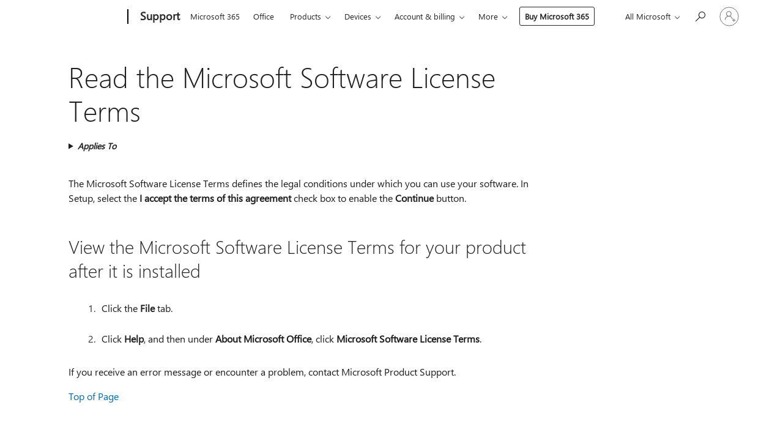

--- FILE ---
content_type: text/html; charset=utf-8
request_url: https://login.microsoftonline.com/common/oauth2/v2.0/authorize?client_id=ee272b19-4411-433f-8f28-5c13cb6fd407&redirect_uri=https%3A%2F%2Fsupport.microsoft.com%2Fsignin-oidc&response_type=code%20id_token&scope=openid%20profile%20offline_access&response_mode=form_post&nonce=639040936398768542.MzRlOGJkMzgtNmE3NS00MWJkLTk3YjUtODgzZTYxNmE5YzdmMTI2MjdkN2ItNzQ4YS00ZjIyLTk2OGEtMDM1MmZiMDY0ZThh&prompt=none&nopa=2&state=CfDJ8MF9taR5d3RHoynoKQkxN0Cy4Epq-mO0GjpK0hFbW3s2tylFYgLs72g5zEIwqVnV5MOJcFArbzyIQzJlqqYLO0gy0WeMzggY6EdCjHutg_-MPTU2ScJIuOi4gHwocseF6BnHUmqIrr8nJ70nHbD1ZZdRF2ezMfCigB4qCgDy8TI4yRFoxVHbaXFGWLYMpYwFMnOpIqMo5hAZzKg8e7jXCyhIb8O9fCeo_7w0t6iE2RwlGeqoPROcOUjdCKsNADu-JTMlVzIrNqPRjeYaSsFd8RnwuMgYM_S6xZELnEw37HkvS555gP1FeiGa0bDAj8WvOT_8uuYTkbOPgUoOdAdYHuHeZUWEvMqMhmigN9fumJu9&x-client-SKU=ID_NET6_0&x-client-ver=8.12.1.0&sso_reload=true
body_size: 9650
content:


<!-- Copyright (C) Microsoft Corporation. All rights reserved. -->
<!DOCTYPE html>
<html>
<head>
    <title>Redirecting</title>
    <meta http-equiv="Content-Type" content="text/html; charset=UTF-8">
    <meta http-equiv="X-UA-Compatible" content="IE=edge">
    <meta name="viewport" content="width=device-width, initial-scale=1.0, maximum-scale=2.0, user-scalable=yes">
    <meta http-equiv="Pragma" content="no-cache">
    <meta http-equiv="Expires" content="-1">
    <meta name="PageID" content="FetchSessions" />
    <meta name="SiteID" content="" />
    <meta name="ReqLC" content="1033" />
    <meta name="LocLC" content="en-US" />

    
<meta name="robots" content="none" />

<script type="text/javascript" nonce='xO_vRzYyMhHDTaMFWMZkwQ'>//<![CDATA[
$Config={"urlGetCredentialType":"https://login.microsoftonline.com/common/GetCredentialType?mkt=en-US","urlGoToAADError":"https://login.live.com/oauth20_authorize.srf?client_id=ee272b19-4411-433f-8f28-5c13cb6fd407\u0026scope=openid+profile+offline_access\u0026redirect_uri=https%3a%2f%2fsupport.microsoft.com%2fsignin-oidc\u0026response_type=code+id_token\u0026state=[base64]\u0026response_mode=form_post\u0026nonce=639040936398768542.MzRlOGJkMzgtNmE3NS00MWJkLTk3YjUtODgzZTYxNmE5YzdmMTI2MjdkN2ItNzQ4YS00ZjIyLTk2OGEtMDM1MmZiMDY0ZThh\u0026prompt=none\u0026x-client-SKU=ID_NET6_0\u0026x-client-Ver=8.12.1.0\u0026uaid=d06b3066ecd540cca90755b83e349f90\u0026msproxy=1\u0026issuer=mso\u0026tenant=common\u0026ui_locales=en-US\u0026epctrc=MXk8%2ff8h69TIacv1wGG2ZjFOyOldqNOiqZXLDrZoMkA%3d6%3a1%3aCANARY%3aRNzRsAqmWuZd9ac%2fkb8WeVqTi2RYTEQRud6%2fkar6Nmw%3d\u0026epct=[base64]\u0026jshs=0\u0026nopa=2","urlAppError":"https://support.microsoft.com/signin-oidc","oAppRedirectErrorPostParams":{"error":"interaction_required","error_description":"Session information is not sufficient for single-sign-on.","state":"[base64]"},"iMaxStackForKnockoutAsyncComponents":10000,"fShowButtons":true,"urlCdn":"https://aadcdn.msauth.net/shared/1.0/","urlDefaultFavicon":"https://aadcdn.msauth.net/shared/1.0/content/images/favicon_a_eupayfgghqiai7k9sol6lg2.ico","urlPost":"/common/login","iPawnIcon":0,"sPOST_Username":"","fEnableNumberMatching":true,"sFT":"[base64]","sFTName":"flowToken","sCtx":"[base64]","fEnableOneDSClientTelemetry":true,"urlReportPageLoad":"https://login.microsoftonline.com/common/instrumentation/reportpageload?mkt=en-US","dynamicTenantBranding":null,"staticTenantBranding":null,"oAppCobranding":{},"iBackgroundImage":4,"arrSessions":[],"urlMsaStaticMeControl":"https://login.live.com/Me.htm?v=3","fApplicationInsightsEnabled":false,"iApplicationInsightsEnabledPercentage":0,"urlSetDebugMode":"https://login.microsoftonline.com/common/debugmode","fEnableCssAnimation":true,"fDisableAnimationIfAnimationEndUnsupported":true,"fSsoFeasible":true,"fAllowGrayOutLightBox":true,"fProvideV2SsoImprovements":true,"fUseMsaSessionState":true,"fIsRemoteNGCSupported":true,"urlLogin":"https://login.microsoftonline.com/common/reprocess?ctx=[base64]","urlDssoStatus":"https://login.microsoftonline.com/common/instrumentation/dssostatus","iSessionPullType":3,"fUseSameSite":true,"iAllowedIdentities":2,"isGlobalTenant":true,"uiflavor":1001,"fShouldPlatformKeyBeSuppressed":true,"fLoadStringCustomizationPromises":true,"fUseAlternateTextForSwitchToCredPickerLink":true,"fOfflineAccountVisible":false,"fEnableUserStateFix":true,"fShowAccessPassPeek":true,"fUpdateSessionPollingLogic":true,"fEnableShowPickerCredObservable":true,"fFetchSessionsSkipDsso":true,"fIsCiamUserFlowUxNewLogicEnabled":true,"fUseNonMicrosoftDefaultBrandingForCiam":true,"sCompanyDisplayName":"Microsoft Services","fRemoveCustomCss":true,"fFixUICrashForApiRequestHandler":true,"fShowUpdatedKoreanPrivacyFooter":true,"fUsePostCssHotfix":true,"fFixUserFlowBranding":true,"fEnablePasskeyNullFix":true,"fEnableRefreshCookiesFix":true,"fEnableWebNativeBridgeInterstitialUx":true,"fEnableWindowParentingFix":true,"fEnableNativeBridgeErrors":true,"urlAcmaServerPath":"https://login.microsoftonline.com","sTenantId":"common","sMkt":"en-US","fIsDesktop":true,"fUpdateConfigInit":true,"fLogDisallowedCssProperties":true,"fDisallowExternalFonts":true,"scid":1013,"hpgact":1800,"hpgid":7,"apiCanary":"[base64]","canary":"MXk8/f8h69TIacv1wGG2ZjFOyOldqNOiqZXLDrZoMkA=6:1:CANARY:RNzRsAqmWuZd9ac/kb8WeVqTi2RYTEQRud6/kar6Nmw=","sCanaryTokenName":"canary","fSkipRenderingNewCanaryToken":false,"fEnableNewCsrfProtection":true,"correlationId":"d06b3066-ecd5-40cc-a907-55b83e349f90","sessionId":"36a5f552-4187-42fc-80cf-fdfcbf5e3300","sRingId":"R6","locale":{"mkt":"en-US","lcid":1033},"slMaxRetry":2,"slReportFailure":true,"strings":{"desktopsso":{"authenticatingmessage":"Trying to sign you in"}},"enums":{"ClientMetricsModes":{"None":0,"SubmitOnPost":1,"SubmitOnRedirect":2,"InstrumentPlt":4}},"urls":{"instr":{"pageload":"https://login.microsoftonline.com/common/instrumentation/reportpageload","dssostatus":"https://login.microsoftonline.com/common/instrumentation/dssostatus"}},"browser":{"ltr":1,"Chrome":1,"_Mac":1,"_M131":1,"_D0":1,"Full":1,"RE_WebKit":1,"b":{"name":"Chrome","major":131,"minor":0},"os":{"name":"OSX","version":"10.15.7"},"V":"131.0"},"watson":{"url":"/common/handlers/watson","bundle":"https://aadcdn.msauth.net/ests/2.1/content/cdnbundles/watson.min_q5ptmu8aniymd4ftuqdkda2.js","sbundle":"https://aadcdn.msauth.net/ests/2.1/content/cdnbundles/watsonsupportwithjquery.3.5.min_dc940oomzau4rsu8qesnvg2.js","fbundle":"https://aadcdn.msauth.net/ests/2.1/content/cdnbundles/frameworksupport.min_oadrnc13magb009k4d20lg2.js","resetErrorPeriod":5,"maxCorsErrors":-1,"maxInjectErrors":5,"maxErrors":10,"maxTotalErrors":3,"expSrcs":["https://login.microsoftonline.com","https://aadcdn.msauth.net/","https://aadcdn.msftauth.net/",".login.microsoftonline.com"],"envErrorRedirect":true,"envErrorUrl":"/common/handlers/enverror"},"loader":{"cdnRoots":["https://aadcdn.msauth.net/","https://aadcdn.msftauth.net/"],"logByThrowing":true},"serverDetails":{"slc":"ProdSlices","dc":"NCUS","ri":"CH0XXXX","ver":{"v":[2,1,22943,6]},"rt":"2026-01-15T17:07:20","et":21},"clientEvents":{"enabled":true,"telemetryEnabled":true,"useOneDSEventApi":true,"flush":60000,"autoPost":true,"autoPostDelay":1000,"minEvents":1,"maxEvents":1,"pltDelay":500,"appInsightsConfig":{"instrumentationKey":"69adc3c768bd4dc08c19416121249fcc-66f1668a-797b-4249-95e3-6c6651768c28-7293","webAnalyticsConfiguration":{"autoCapture":{"jsError":true}}},"defaultEventName":"IDUX_ESTSClientTelemetryEvent_WebWatson","serviceID":3,"endpointUrl":""},"fApplyAsciiRegexOnInput":true,"country":"US","fBreakBrandingSigninString":true,"bsso":{"states":{"START":"start","INPROGRESS":"in-progress","END":"end","END_SSO":"end-sso","END_USERS":"end-users"},"nonce":"AwABEgEAAAADAOz_BQD0_xfv191HrvLALQm5qq0zoVQiaLF-n4TzTDk9_74mvtwae8uRDWp6DjLl3g5AwVyTtNlrpVf_oaf_28SbrEoodmYgAA","overallTimeoutMs":4000,"telemetry":{"type":"ChromeSsoTelemetry","nonce":"AwABDwEAAAADAOz_BQD0_zPmihGMPfAHZNBlzyCDLy3LfVyxJXSVjGzbXkpu2fNWctWqbG62WTrnuDvTHOYivz1s3mKjSSmlf5Cwwi9T6sa7crLy2W-Ux71A5yo3CYG8IAA","reportStates":[]},"redirectEndStates":["end"],"cookieNames":{"aadSso":"AADSSO","winSso":"ESTSSSO","ssoTiles":"ESTSSSOTILES","ssoPulled":"SSOCOOKIEPULLED","userList":"ESTSUSERLIST"},"type":"chrome","reason":"Pull suppressed because it was already attempted and the current URL was reloaded."},"urlNoCookies":"https://login.microsoftonline.com/cookiesdisabled","fTrimChromeBssoUrl":true,"inlineMode":5,"fShowCopyDebugDetailsLink":true,"fTenantBrandingCdnAddEventHandlers":true,"fAddTryCatchForIFrameRedirects":true};
//]]></script> 
<script type="text/javascript" nonce='xO_vRzYyMhHDTaMFWMZkwQ'>//<![CDATA[
!function(){var e=window,r=e.$Debug=e.$Debug||{},t=e.$Config||{};if(!r.appendLog){var n=[],o=0;r.appendLog=function(e){var r=t.maxDebugLog||25,i=(new Date).toUTCString()+":"+e;n.push(o+":"+i),n.length>r&&n.shift(),o++},r.getLogs=function(){return n}}}(),function(){function e(e,r){function t(i){var a=e[i];if(i<n-1){return void(o.r[a]?t(i+1):o.when(a,function(){t(i+1)}))}r(a)}var n=e.length;t(0)}function r(e,r,i){function a(){var e=!!s.method,o=e?s.method:i[0],a=s.extraArgs||[],u=n.$WebWatson;try{
var c=t(i,!e);if(a&&a.length>0){for(var d=a.length,l=0;l<d;l++){c.push(a[l])}}o.apply(r,c)}catch(e){return void(u&&u.submitFromException&&u.submitFromException(e))}}var s=o.r&&o.r[e];return r=r||this,s&&(s.skipTimeout?a():n.setTimeout(a,0)),s}function t(e,r){return Array.prototype.slice.call(e,r?1:0)}var n=window;n.$Do||(n.$Do={"q":[],"r":[],"removeItems":[],"lock":0,"o":[]});var o=n.$Do;o.when=function(t,n){function i(e){r(e,a,s)||o.q.push({"id":e,"c":a,"a":s})}var a=0,s=[],u=1;"function"==typeof n||(a=n,
u=2);for(var c=u;c<arguments.length;c++){s.push(arguments[c])}t instanceof Array?e(t,i):i(t)},o.register=function(e,t,n){if(!o.r[e]){o.o.push(e);var i={};if(t&&(i.method=t),n&&(i.skipTimeout=n),arguments&&arguments.length>3){i.extraArgs=[];for(var a=3;a<arguments.length;a++){i.extraArgs.push(arguments[a])}}o.r[e]=i,o.lock++;try{for(var s=0;s<o.q.length;s++){var u=o.q[s];u.id==e&&r(e,u.c,u.a)&&o.removeItems.push(u)}}catch(e){throw e}finally{if(0===--o.lock){for(var c=0;c<o.removeItems.length;c++){
for(var d=o.removeItems[c],l=0;l<o.q.length;l++){if(o.q[l]===d){o.q.splice(l,1);break}}}o.removeItems=[]}}}},o.unregister=function(e){o.r[e]&&delete o.r[e]}}(),function(e,r){function t(){if(!a){if(!r.body){return void setTimeout(t)}a=!0,e.$Do.register("doc.ready",0,!0)}}function n(){if(!s){if(!r.body){return void setTimeout(n)}t(),s=!0,e.$Do.register("doc.load",0,!0),i()}}function o(e){(r.addEventListener||"load"===e.type||"complete"===r.readyState)&&t()}function i(){
r.addEventListener?(r.removeEventListener("DOMContentLoaded",o,!1),e.removeEventListener("load",n,!1)):r.attachEvent&&(r.detachEvent("onreadystatechange",o),e.detachEvent("onload",n))}var a=!1,s=!1;if("complete"===r.readyState){return void setTimeout(n)}!function(){r.addEventListener?(r.addEventListener("DOMContentLoaded",o,!1),e.addEventListener("load",n,!1)):r.attachEvent&&(r.attachEvent("onreadystatechange",o),e.attachEvent("onload",n))}()}(window,document),function(){function e(){
return f.$Config||f.ServerData||{}}function r(e,r){var t=f.$Debug;t&&t.appendLog&&(r&&(e+=" '"+(r.src||r.href||"")+"'",e+=", id:"+(r.id||""),e+=", async:"+(r.async||""),e+=", defer:"+(r.defer||"")),t.appendLog(e))}function t(){var e=f.$B;if(void 0===d){if(e){d=e.IE}else{var r=f.navigator.userAgent;d=-1!==r.indexOf("MSIE ")||-1!==r.indexOf("Trident/")}}return d}function n(){var e=f.$B;if(void 0===l){if(e){l=e.RE_Edge}else{var r=f.navigator.userAgent;l=-1!==r.indexOf("Edge")}}return l}function o(e){
var r=e.indexOf("?"),t=r>-1?r:e.length,n=e.lastIndexOf(".",t);return e.substring(n,n+v.length).toLowerCase()===v}function i(){var r=e();return(r.loader||{}).slReportFailure||r.slReportFailure||!1}function a(){return(e().loader||{}).redirectToErrorPageOnLoadFailure||!1}function s(){return(e().loader||{}).logByThrowing||!1}function u(e){if(!t()&&!n()){return!1}var r=e.src||e.href||"";if(!r){return!0}if(o(r)){var i,a,s;try{i=e.sheet,a=i&&i.cssRules,s=!1}catch(e){s=!0}if(i&&!a&&s){return!0}
if(i&&a&&0===a.length){return!0}}return!1}function c(){function t(e){g.getElementsByTagName("head")[0].appendChild(e)}function n(e,r,t,n){var u=null;return u=o(e)?i(e):"script"===n.toLowerCase()?a(e):s(e,n),r&&(u.id=r),"function"==typeof u.setAttribute&&(u.setAttribute("crossorigin","anonymous"),t&&"string"==typeof t&&u.setAttribute("integrity",t)),u}function i(e){var r=g.createElement("link");return r.rel="stylesheet",r.type="text/css",r.href=e,r}function a(e){
var r=g.createElement("script"),t=g.querySelector("script[nonce]");if(r.type="text/javascript",r.src=e,r.defer=!1,r.async=!1,t){var n=t.nonce||t.getAttribute("nonce");r.setAttribute("nonce",n)}return r}function s(e,r){var t=g.createElement(r);return t.src=e,t}function d(e,r){if(e&&e.length>0&&r){for(var t=0;t<e.length;t++){if(-1!==r.indexOf(e[t])){return!0}}}return!1}function l(r){if(e().fTenantBrandingCdnAddEventHandlers){var t=d(E,r)?E:b;if(!(t&&t.length>1)){return r}for(var n=0;n<t.length;n++){
if(-1!==r.indexOf(t[n])){var o=t[n+1<t.length?n+1:0],i=r.substring(t[n].length);return"https://"!==t[n].substring(0,"https://".length)&&(o="https://"+o,i=i.substring("https://".length)),o+i}}return r}if(!(b&&b.length>1)){return r}for(var a=0;a<b.length;a++){if(0===r.indexOf(b[a])){return b[a+1<b.length?a+1:0]+r.substring(b[a].length)}}return r}function f(e,t,n,o){if(r("[$Loader]: "+(L.failMessage||"Failed"),o),w[e].retry<y){return w[e].retry++,h(e,t,n),void c._ReportFailure(w[e].retry,w[e].srcPath)}n&&n()}
function v(e,t,n,o){if(u(o)){return f(e,t,n,o)}r("[$Loader]: "+(L.successMessage||"Loaded"),o),h(e+1,t,n);var i=w[e].onSuccess;"function"==typeof i&&i(w[e].srcPath)}function h(e,o,i){if(e<w.length){var a=w[e];if(!a||!a.srcPath){return void h(e+1,o,i)}a.retry>0&&(a.srcPath=l(a.srcPath),a.origId||(a.origId=a.id),a.id=a.origId+"_Retry_"+a.retry);var s=n(a.srcPath,a.id,a.integrity,a.tagName);s.onload=function(){v(e,o,i,s)},s.onerror=function(){f(e,o,i,s)},s.onreadystatechange=function(){
"loaded"===s.readyState?setTimeout(function(){v(e,o,i,s)},500):"complete"===s.readyState&&v(e,o,i,s)},t(s),r("[$Loader]: Loading '"+(a.srcPath||"")+"', id:"+(a.id||""))}else{o&&o()}}var p=e(),y=p.slMaxRetry||2,m=p.loader||{},b=m.cdnRoots||[],E=m.tenantBrandingCdnRoots||[],L=this,w=[];L.retryOnError=!0,L.successMessage="Loaded",L.failMessage="Error",L.Add=function(e,r,t,n,o,i){e&&w.push({"srcPath":e,"id":r,"retry":n||0,"integrity":t,"tagName":o||"script","onSuccess":i})},L.AddForReload=function(e,r){
var t=e.src||e.href||"";L.Add(t,"AddForReload",e.integrity,1,e.tagName,r)},L.AddIf=function(e,r,t){e&&L.Add(r,t)},L.Load=function(e,r){h(0,e,r)}}var d,l,f=window,g=f.document,v=".css";c.On=function(e,r,t){if(!e){throw"The target element must be provided and cannot be null."}r?c.OnError(e,t):c.OnSuccess(e,t)},c.OnSuccess=function(e,t){if(!e){throw"The target element must be provided and cannot be null."}if(u(e)){return c.OnError(e,t)}var n=e.src||e.href||"",o=i(),s=a();r("[$Loader]: Loaded",e);var d=new c
;d.failMessage="Reload Failed",d.successMessage="Reload Success",d.Load(null,function(){if(o){throw"Unexpected state. ResourceLoader.Load() failed despite initial load success. ['"+n+"']"}s&&(document.location.href="/error.aspx?err=504")})},c.OnError=function(e,t){var n=e.src||e.href||"",o=i(),s=a();if(!e){throw"The target element must be provided and cannot be null."}r("[$Loader]: Failed",e);var u=new c;u.failMessage="Reload Failed",u.successMessage="Reload Success",u.AddForReload(e,t),
u.Load(null,function(){if(o){throw"Failed to load external resource ['"+n+"']"}s&&(document.location.href="/error.aspx?err=504")}),c._ReportFailure(0,n)},c._ReportFailure=function(e,r){if(s()&&!t()){throw"[Retry "+e+"] Failed to load external resource ['"+r+"'], reloading from fallback CDN endpoint"}},f.$Loader=c}(),function(){function e(){if(!E){var e=new h.$Loader;e.AddIf(!h.jQuery,y.sbundle,"WebWatson_DemandSupport"),y.sbundle=null,delete y.sbundle,e.AddIf(!h.$Api,y.fbundle,"WebWatson_DemandFramework"),
y.fbundle=null,delete y.fbundle,e.Add(y.bundle,"WebWatson_DemandLoaded"),e.Load(r,t),E=!0}}function r(){if(h.$WebWatson){if(h.$WebWatson.isProxy){return void t()}m.when("$WebWatson.full",function(){for(;b.length>0;){var e=b.shift();e&&h.$WebWatson[e.cmdName].apply(h.$WebWatson,e.args)}})}}function t(){if(!h.$WebWatson||h.$WebWatson.isProxy){if(!L&&JSON){try{var e=new XMLHttpRequest;e.open("POST",y.url),e.setRequestHeader("Accept","application/json"),
e.setRequestHeader("Content-Type","application/json; charset=UTF-8"),e.setRequestHeader("canary",p.apiCanary),e.setRequestHeader("client-request-id",p.correlationId),e.setRequestHeader("hpgid",p.hpgid||0),e.setRequestHeader("hpgact",p.hpgact||0);for(var r=-1,t=0;t<b.length;t++){if("submit"===b[t].cmdName){r=t;break}}var o=b[r]?b[r].args||[]:[],i={"sr":y.sr,"ec":"Failed to load external resource [Core Watson files]","wec":55,"idx":1,"pn":p.pgid||"","sc":p.scid||0,"hpg":p.hpgid||0,
"msg":"Failed to load external resource [Core Watson files]","url":o[1]||"","ln":0,"ad":0,"an":!1,"cs":"","sd":p.serverDetails,"ls":null,"diag":v(y)};e.send(JSON.stringify(i))}catch(e){}L=!0}y.loadErrorUrl&&window.location.assign(y.loadErrorUrl)}n()}function n(){b=[],h.$WebWatson=null}function o(r){return function(){var t=arguments;b.push({"cmdName":r,"args":t}),e()}}function i(){var e=["foundException","resetException","submit"],r=this;r.isProxy=!0;for(var t=e.length,n=0;n<t;n++){var i=e[n];i&&(r[i]=o(i))}
}function a(e,r,t,n,o,i,a){var s=h.event;return i||(i=l(o||s,a?a+2:2)),h.$Debug&&h.$Debug.appendLog&&h.$Debug.appendLog("[WebWatson]:"+(e||"")+" in "+(r||"")+" @ "+(t||"??")),$.submit(e,r,t,n,o||s,i,a)}function s(e,r){return{"signature":e,"args":r,"toString":function(){return this.signature}}}function u(e){for(var r=[],t=e.split("\n"),n=0;n<t.length;n++){r.push(s(t[n],[]))}return r}function c(e){for(var r=[],t=e.split("\n"),n=0;n<t.length;n++){var o=s(t[n],[]);t[n+1]&&(o.signature+="@"+t[n+1],n++),r.push(o)
}return r}function d(e){if(!e){return null}try{if(e.stack){return u(e.stack)}if(e.error){if(e.error.stack){return u(e.error.stack)}}else if(window.opera&&e.message){return c(e.message)}}catch(e){}return null}function l(e,r){var t=[];try{for(var n=arguments.callee;r>0;){n=n?n.caller:n,r--}for(var o=0;n&&o<w;){var i="InvalidMethod()";try{i=n.toString()}catch(e){}var a=[],u=n.args||n.arguments;if(u){for(var c=0;c<u.length;c++){a[c]=u[c]}}t.push(s(i,a)),n=n.caller,o++}}catch(e){t.push(s(e.toString(),[]))}
var l=d(e);return l&&(t.push(s("--- Error Event Stack -----------------",[])),t=t.concat(l)),t}function f(e){if(e){try{var r=/function (.{1,})\(/,t=r.exec(e.constructor.toString());return t&&t.length>1?t[1]:""}catch(e){}}return""}function g(e){if(e){try{if("string"!=typeof e&&JSON&&JSON.stringify){var r=f(e),t=JSON.stringify(e);return t&&"{}"!==t||(e.error&&(e=e.error,r=f(e)),(t=JSON.stringify(e))&&"{}"!==t||(t=e.toString())),r+":"+t}}catch(e){}}return""+(e||"")}function v(e){var r=[];try{
if(jQuery?(r.push("jQuery v:"+jQuery().jquery),jQuery.easing?r.push("jQuery.easing:"+JSON.stringify(jQuery.easing)):r.push("jQuery.easing is not defined")):r.push("jQuery is not defined"),e&&e.expectedVersion&&r.push("Expected jQuery v:"+e.expectedVersion),m){var t,n="";for(t=0;t<m.o.length;t++){n+=m.o[t]+";"}for(r.push("$Do.o["+n+"]"),n="",t=0;t<m.q.length;t++){n+=m.q[t].id+";"}r.push("$Do.q["+n+"]")}if(h.$Debug&&h.$Debug.getLogs){var o=h.$Debug.getLogs();o&&o.length>0&&(r=r.concat(o))}if(b){
for(var i=0;i<b.length;i++){var a=b[i];if(a&&"submit"===a.cmdName){try{if(JSON&&JSON.stringify){var s=JSON.stringify(a);s&&r.push(s)}}catch(e){r.push(g(e))}}}}}catch(e){r.push(g(e))}return r}var h=window,p=h.$Config||{},y=p.watson,m=h.$Do;if(!h.$WebWatson&&y){var b=[],E=!1,L=!1,w=10,$=h.$WebWatson=new i;$.CB={},$._orgErrorHandler=h.onerror,h.onerror=a,$.errorHooked=!0,m.when("jQuery.version",function(e){y.expectedVersion=e}),m.register("$WebWatson")}}(),function(){function e(e,r){
for(var t=r.split("."),n=t.length,o=0;o<n&&null!==e&&void 0!==e;){e=e[t[o++]]}return e}function r(r){var t=null;return null===u&&(u=e(i,"Constants")),null!==u&&r&&(t=e(u,r)),null===t||void 0===t?"":t.toString()}function t(t){var n=null;return null===a&&(a=e(i,"$Config.strings")),null!==a&&t&&(n=e(a,t.toLowerCase())),null!==n&&void 0!==n||(n=r(t)),null===n||void 0===n?"":n.toString()}function n(e,r){var n=null;return e&&r&&r[e]&&(n=t("errors."+r[e])),n||(n=t("errors."+e)),n||(n=t("errors."+c)),n||(n=t(c)),n}
function o(t){var n=null;return null===s&&(s=e(i,"$Config.urls")),null!==s&&t&&(n=e(s,t.toLowerCase())),null!==n&&void 0!==n||(n=r(t)),null===n||void 0===n?"":n.toString()}var i=window,a=null,s=null,u=null,c="GENERIC_ERROR";i.GetString=t,i.GetErrorString=n,i.GetUrl=o}(),function(){var e=window,r=e.$Config||{};e.$B=r.browser||{}}(),function(){function e(e,r,t){e&&e.addEventListener?e.addEventListener(r,t):e&&e.attachEvent&&e.attachEvent("on"+r,t)}function r(r,t){e(document.getElementById(r),"click",t)}
function t(r,t){var n=document.getElementsByName(r);n&&n.length>0&&e(n[0],"click",t)}var n=window;n.AddListener=e,n.ClickEventListenerById=r,n.ClickEventListenerByName=t}();
//]]></script> 
<script type="text/javascript" nonce='xO_vRzYyMhHDTaMFWMZkwQ'>//<![CDATA[
!function(t,e){!function(){var n=e.getElementsByTagName("head")[0];n&&n.addEventListener&&(n.addEventListener("error",function(e){null!==e.target&&"cdn"===e.target.getAttribute("data-loader")&&t.$Loader.OnError(e.target)},!0),n.addEventListener("load",function(e){null!==e.target&&"cdn"===e.target.getAttribute("data-loader")&&t.$Loader.OnSuccess(e.target)},!0))}()}(window,document);
//]]></script>
    <script type="text/javascript" nonce='xO_vRzYyMhHDTaMFWMZkwQ'>
        ServerData = $Config;
    </script>

    <script data-loader="cdn" crossorigin="anonymous" src="https://aadcdn.msauth.net/shared/1.0/content/js/FetchSessions_Core_Zrgqf3NDZY6QoRSGjvZAAQ2.js" integrity='sha384-ZiCm7FNkvHCzGABuQsNqI+NbQpuukT8O8DH+5NRo+GBSrdhUPzoMJLcFvVj8ky+R' nonce='xO_vRzYyMhHDTaMFWMZkwQ'></script>

</head>
<body data-bind="defineGlobals: ServerData" style="display: none">
</body>
</html>